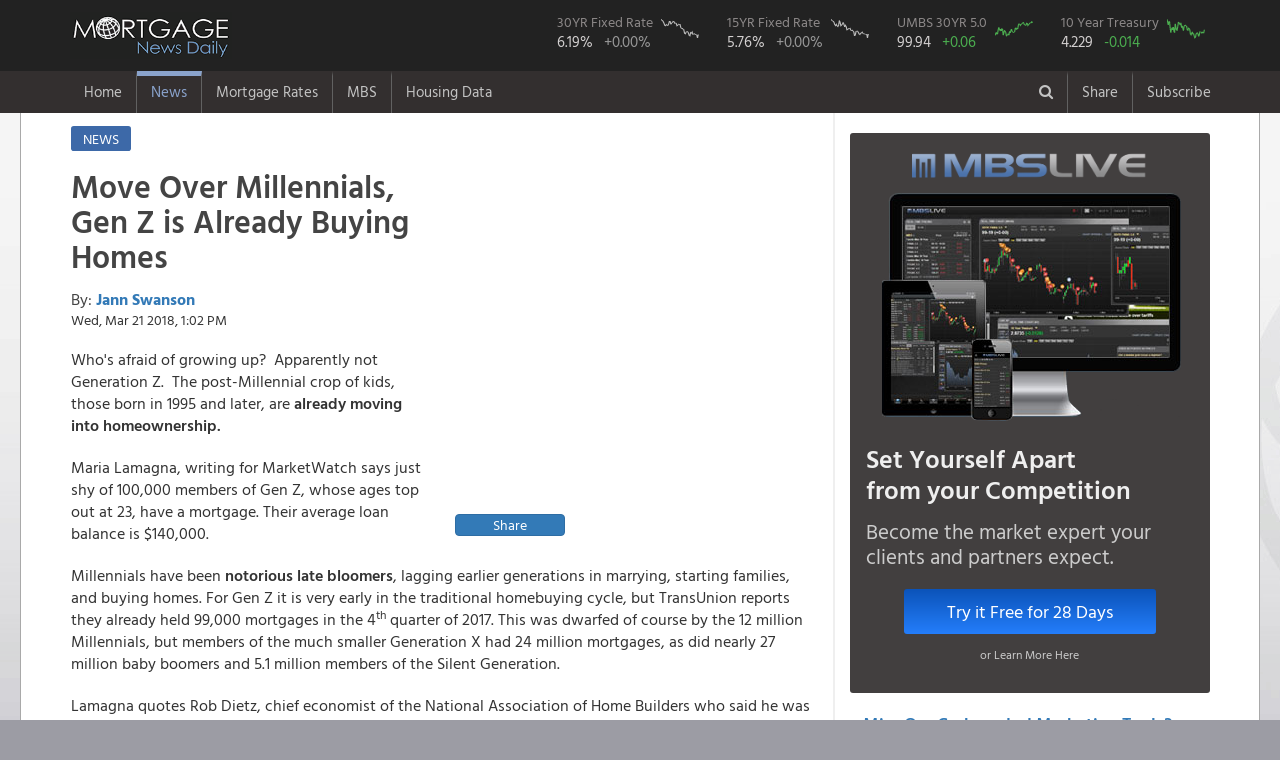

--- FILE ---
content_type: image/svg+xml; charset=utf-8
request_url: https://www.mortgagenewsdaily.com/charts/mbssvg/fnma50?c=%20rate-better%20rate-last-better
body_size: 4520
content:
<?xml version="1.0" standalone="no"?>
<!DOCTYPE svg PUBLIC "-//W3C//DTD SVG 1.1//EN" 
"http://www.w3.org/Graphics/SVG/1.1/DTD/svg11.dtd">
<?xml-stylesheet type="text/css" href="[data-uri]" ?>
<svg xmlns="http://www.w3.org/2000/svg" width="100%;" height="100%;" viewBox="0 0 100 100" preserveAspectRatio="none">                                    
                                        <polyline class=" rate-better rate-last-better" fill="none" stroke-width="3"
                                                  points="0,83.21436374257871788592067941 1.6666666666666666666666666667,75.685696461703441849514916780 3.3333333333333333333333333334,67.804358192487492717102302220 5.0000000000000000000000000001,77.007043229629030738063166010 6.6666666666666666666666666668,75.749770186020369947739252740 8.333333333333333333333333334,56.100661855449140796948143880 10.000000000000000000000000000,43.972141003758661060553353360 11.666666666666666666666666667,53.935156035284586743502419480 13.333333333333333333333333334,59.291327314173555652068722440 15.000000000000000000000000000,53.051392313193432144528758670 16.666666666666666666666666667,62.058223739896155556577755520 18.333333333333333333333333334,51.290467311329325898305675900 20.000000000000000000000000000,54.126065278180811647432035070 21.666666666666666666666666667,82.20258206625550712940232756 23.333333333333333333333333334,69.854967458298402903498126740 25.000000000000000000000000000,59.920028999941917787689508390 26.666666666666666666666666667,62.263162046545320147076954060 28.333333333333333333333333334,68.817185669908431222639026500 30.000000000000000000000000001,84.53342025913425259646747647 31.666666666666666666666666667,81.67177934202310431711208400 33.333333333333333333333333334,81.15349705477266033126995444 35.000000000000000000000000001,73.744315525115251065397134060 36.666666666666666666666666667,81.81334932333171167688416148 38.333333333333333333333333334,63.568589910303200563945371880 40.000000000000000000000000001,71.149918713718750699993171990 41.666666666666666666666666668,61.414724197819899083881425400 43.333333333333333333333333334,52.123818823286254137094885890 45.000000000000000000000000001,64.033523136761096184985379180 46.666666666666666666666666668,66.544595675494912300112970850 48.333333333333333333333333334,69.021539110746802070577269110 50.000000000000000000000000001,67.307200452097650157509200180 51.666666666666666666666666668,65.929485475958623769103435280 53.333333333333333333333333334,48.486535385002290146222603180 55.000000000000000000000000001,47.510354977936054938878504200 56.666666666666666666666666668,56.105664273220813076203711460 58.333333333333333333333333334,49.245253153029955301835671920 60.000000000000000000000000001,50.416303541192028465379278970 61.666666666666666666666666668,32.050416939692571889738777350 63.333333333333333333333333335,27.604356758224987875113565510 65.000000000000000000000000001,30.244929590402782885461663020 66.666666666666666666666666668,35.767935394633516811230460230 68.333333333333333333333333335,30.072882902498910241557983060 70.000000000000000000000000001,29.785127245732918709780210980 71.666666666666666666666666668,25.431890005413702113112175670 73.333333333333333333333333335,22.345782131586506395078054430 75.000000000000000000000000002,21.450449781078677971485172340 76.666666666666666666666666668,30.004364511947172995463479530 78.333333333333333333333333335,32.359381845215745621663709000 80.00000000000000000000000000,35.287888220666169200528519140 81.66666666666666666666666667,33.965339364536558470380473590 83.33333333333333333333333334,24.411899381596077899838502880 85.00000000000000000000000000,25.724478279904891870298734870 86.66666666666666666666666667,35.818246058040596426164215220 88.33333333333333333333333334,31.455888543943813549851589540 90.00000000000000000000000000,28.631080762582748048203524390 91.66666666666666666666666667,24.180513550322358589776232610 93.33333333333333333333333334,23.164852835546581950553578640 95.00000000000000000000000000,23.540020610871396881431589570 96.66666666666666666666666667,16.15040984500701973217544386 98.33333333333333333333333334,23.282290734894378206543972370"/>                                    
                                </svg>